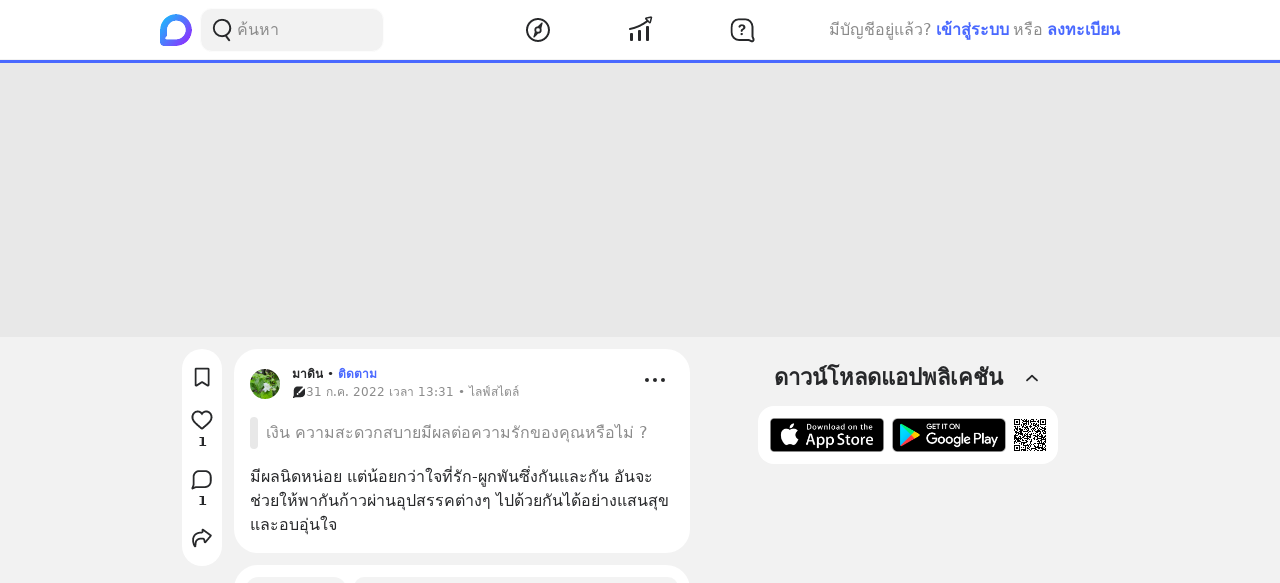

--- FILE ---
content_type: text/html; charset=utf-8
request_url: https://www.google.com/recaptcha/api2/aframe
body_size: 266
content:
<!DOCTYPE HTML><html><head><meta http-equiv="content-type" content="text/html; charset=UTF-8"></head><body><script nonce="__f9yO7laaWDqBi_HlPd4w">/** Anti-fraud and anti-abuse applications only. See google.com/recaptcha */ try{var clients={'sodar':'https://pagead2.googlesyndication.com/pagead/sodar?'};window.addEventListener("message",function(a){try{if(a.source===window.parent){var b=JSON.parse(a.data);var c=clients[b['id']];if(c){var d=document.createElement('img');d.src=c+b['params']+'&rc='+(localStorage.getItem("rc::a")?sessionStorage.getItem("rc::b"):"");window.document.body.appendChild(d);sessionStorage.setItem("rc::e",parseInt(sessionStorage.getItem("rc::e")||0)+1);localStorage.setItem("rc::h",'1768720428708');}}}catch(b){}});window.parent.postMessage("_grecaptcha_ready", "*");}catch(b){}</script></body></html>